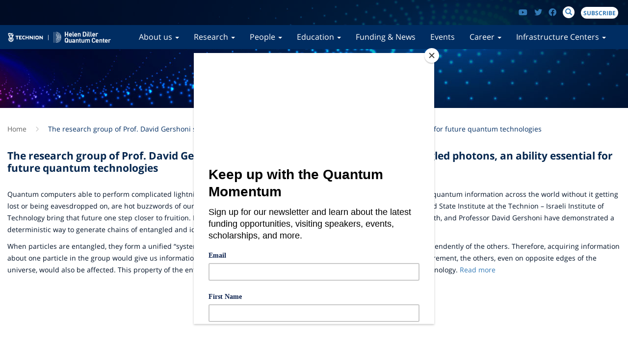

--- FILE ---
content_type: text/html; charset=UTF-8
request_url: https://quantum.technion.ac.il/Clusters-Entangled-light-Technion
body_size: 31093
content:
<!DOCTYPE html>
<html  lang="en" dir="ltr">
  <head>
    <script id="mcjs">!function(c,h,i,m,p){m=c.createElement(h),p=c.getElementsByTagName(h)[0],m.async=1,m.src=i,p.parentNode.insertBefore(m,p)}(document,"script","https://chimpstatic.com/mcjs-connected/js/users/c22d1934a42bb5d949a31e766/fb295364f440f3dfccac6d176.js");</script>
    <meta charset="utf-8" />
<meta name="Generator" content="Drupal 9 (https://www.drupal.org)" />
<meta name="MobileOptimized" content="width" />
<meta name="HandheldFriendly" content="true" />
<meta name="viewport" content="width=device-width, initial-scale=1.0" />
<link rel="icon" href="/sites/default/files/Selection_180_0_0.png" type="image/png" />
<link rel="canonical" href="https://quantum.technion.ac.il/Clusters-Entangled-light-Technion" />
<link rel="shortlink" href="https://quantum.technion.ac.il/node/338" />

    <title>The research group of Prof. David Gershoni succeed in generating clusters of entangled photons, an ability essential for future quantum technologies | The Helen Diller Quantum Center</title>
    <link rel="stylesheet" media="all" href="/sites/default/files/css/css_T2vwevefhSPYwV57ufjXmmB0U8ukC8SOJLgw7S7Bj0Y.css" />
<link rel="stylesheet" media="all" href="/modules/contrib/bootstrap_paragraphs/css/bootstrap-paragraphs-image.min.css?szqmbz" />
<link rel="stylesheet" media="all" href="/sites/default/files/css/css_-DmuFqtFAXVPKDkb11o04DyBDDQeM4WvxQ0hJpE2SCE.css" />
<link rel="stylesheet" media="all" href="/modules/contrib/bootstrap_paragraphs/css/bootstrap-paragraphs-carousel.min.css?szqmbz" />
<link rel="stylesheet" media="all" href="//cdnjs.cloudflare.com/ajax/libs/font-awesome/5.15.3/css/all.min.css" />
<link rel="stylesheet" media="all" href="/sites/default/files/css/css_er0EToNDhIZ6wTGL0sFR2KaW7QIJkRuFEthRjjB88mk.css" />
<link rel="stylesheet" media="all" href="https://cdn.jsdelivr.net/npm/bootstrap@3.4.1/dist/css/bootstrap.min.css" integrity="sha256-bZLfwXAP04zRMK2BjiO8iu9pf4FbLqX6zitd+tIvLhE=" crossorigin="anonymous" />
<link rel="stylesheet" media="all" href="https://cdn.jsdelivr.net/npm/@unicorn-fail/drupal-bootstrap-styles@0.0.2/dist/3.1.1/7.x-3.x/drupal-bootstrap.min.css" integrity="sha512-nrwoY8z0/iCnnY9J1g189dfuRMCdI5JBwgvzKvwXC4dZ+145UNBUs+VdeG/TUuYRqlQbMlL4l8U3yT7pVss9Rg==" crossorigin="anonymous" />
<link rel="stylesheet" media="all" href="https://cdn.jsdelivr.net/npm/@unicorn-fail/drupal-bootstrap-styles@0.0.2/dist/3.1.1/8.x-3.x/drupal-bootstrap.min.css" integrity="sha512-jM5OBHt8tKkl65deNLp2dhFMAwoqHBIbzSW0WiRRwJfHzGoxAFuCowGd9hYi1vU8ce5xpa5IGmZBJujm/7rVtw==" crossorigin="anonymous" />
<link rel="stylesheet" media="all" href="https://cdn.jsdelivr.net/npm/@unicorn-fail/drupal-bootstrap-styles@0.0.2/dist/3.2.0/7.x-3.x/drupal-bootstrap.min.css" integrity="sha512-U2uRfTiJxR2skZ8hIFUv5y6dOBd9s8xW+YtYScDkVzHEen0kU0G9mH8F2W27r6kWdHc0EKYGY3JTT3C4pEN+/g==" crossorigin="anonymous" />
<link rel="stylesheet" media="all" href="https://cdn.jsdelivr.net/npm/@unicorn-fail/drupal-bootstrap-styles@0.0.2/dist/3.2.0/8.x-3.x/drupal-bootstrap.min.css" integrity="sha512-JXQ3Lp7Oc2/VyHbK4DKvRSwk2MVBTb6tV5Zv/3d7UIJKlNEGT1yws9vwOVUkpsTY0o8zcbCLPpCBG2NrZMBJyQ==" crossorigin="anonymous" />
<link rel="stylesheet" media="all" href="https://cdn.jsdelivr.net/npm/@unicorn-fail/drupal-bootstrap-styles@0.0.2/dist/3.3.1/7.x-3.x/drupal-bootstrap.min.css" integrity="sha512-ZbcpXUXjMO/AFuX8V7yWatyCWP4A4HMfXirwInFWwcxibyAu7jHhwgEA1jO4Xt/UACKU29cG5MxhF/i8SpfiWA==" crossorigin="anonymous" />
<link rel="stylesheet" media="all" href="https://cdn.jsdelivr.net/npm/@unicorn-fail/drupal-bootstrap-styles@0.0.2/dist/3.3.1/8.x-3.x/drupal-bootstrap.min.css" integrity="sha512-kTMXGtKrWAdF2+qSCfCTa16wLEVDAAopNlklx4qPXPMamBQOFGHXz0HDwz1bGhstsi17f2SYVNaYVRHWYeg3RQ==" crossorigin="anonymous" />
<link rel="stylesheet" media="all" href="https://cdn.jsdelivr.net/npm/@unicorn-fail/drupal-bootstrap-styles@0.0.2/dist/3.4.0/8.x-3.x/drupal-bootstrap.min.css" integrity="sha512-tGFFYdzcicBwsd5EPO92iUIytu9UkQR3tLMbORL9sfi/WswiHkA1O3ri9yHW+5dXk18Rd+pluMeDBrPKSwNCvw==" crossorigin="anonymous" />
<link rel="stylesheet" media="all" href="/sites/default/files/css/css_67VGP52M8bSQWniDYMtlXb_FM06BRP8tRdILQx0uFJE.css" />

    
    <!-- Google tag (gtag.js) -->

      <script async src="https://www.googletagmanager.com/gtag/js?id=G-QD17FTW267"></script>

      <script>

      window.dataLayer = window.dataLayer || [];

      function gtag(){dataLayer.push(arguments);}

      gtag('js', new Date());

      gtag('config', 'G-QD17FTW267');

      </script>
  </head>
  <body class="path-node page-node-type-page has-glyphicons">
    <a href="#main-content" class="visually-hidden focusable skip-link">
      Skip to main content
    </a>
    
      <div class="dialog-off-canvas-main-canvas" data-off-canvas-main-canvas>
              <header class="navbar navbar-default" id="navbar" role="banner">
      <div class="top-header-block">
        <div class="container top-header-container">
          <div class="top-header-menu">
            
          </div>
          <div class="top-header-social">
              <div class="region region-social-top">
    <section id="block-socialmedialinks" class="block-social-media-links block block-social-media-links-block clearfix">
  
    

      

<ul class="social-media-links--platforms platforms inline horizontal">
      <li>
      <a class="social-media-link-icon--youtube" href="https://www.youtube.com/channel/UCI1pbOCRE0RvY8148ZEPavg"  aria-label="Find us on Youtube" title="Find us on Youtube" >
        <span class='fab fa-youtube fa-2x'></span>
      </a>

          </li>
      <li>
      <a class="social-media-link-icon--twitter" href="https://www.twitter.com/"  >
        <span class='fab fa-twitter fa-2x'></span>
      </a>

          </li>
      <li>
      <a class="social-media-link-icon--facebook" href="https://www.facebook.com/The-Helen-Diller-Quantum-Center-at-the-Technion-101199795212027"  >
        <span class='fab fa-facebook fa-2x'></span>
      </a>

          </li>
  </ul>

  </section>

<div class="search-block-form block block-search block-search-form-block" data-drupal-selector="search-block-form" id="block-searchform" role="search">
  
    
      <form action="/search/content" method="get" id="search-block-form" accept-charset="UTF-8">
  <div class="form-item js-form-item form-type-search js-form-type-search form-item-keys js-form-item-keys form-no-label form-group">
      <label for="edit-keys" class="control-label sr-only">Search</label>
  
  
  <div class="input-group"><input title="Enter the terms you wish to search for." data-drupal-selector="edit-keys" class="form-search form-control" placeholder="Search" type="search" id="edit-keys" name="keys" value="" size="15" maxlength="128" data-toggle="tooltip" /><span class="input-group-btn"><button type="submit" value="Search" class="button js-form-submit form-submit btn-primary btn icon-only"><span class="sr-only">Search</span><span class="icon glyphicon glyphicon-search" aria-hidden="true"></span></button></span></div>

  
  
  </div>
<div class="form-actions form-group js-form-wrapper form-wrapper" data-drupal-selector="edit-actions" id="edit-actions--2"></div>

</form>

  </div>
<section id="block-subscribed" class="block block-block-content block-block-content17532e16-01bc-411c-8064-b8356bf42b68 clearfix">
  
    

      
            <div class="field field--name-body field--type-text-with-summary field--label-hidden field--item"><p style="background-color: #fff;&#10;    border-radius: 25px;&#10;    padding: 0 5px;&#10;    margin: 3px 5px;"><a href="https://listserv.technion.ac.il/cgi-bin/wa?SUBED1=QNTM-STU-L&amp;A=1" style="font-size: 12px;&#10;    font-weight: bold;" target="_blank" title="SUBSCRIBE">SUBSCRIBE</a></p>
</div>
      
  </section>


  </div>

          </div>
        </div>
      </div>
      <div class="navbar-header">
        <div class="container">
            <div class="region region-navigation">
          <a class="logo navbar-btn pull-left" href="/" title="Home" rel="home">
      <img src="/sites/default/files/HDQC_logo_reversed_0.png" alt="Home" />
    </a>
      
  </div>

                                <button type="button" class="navbar-toggle" data-toggle="collapse" data-target="#navbar-collapse">
              <span class="sr-only">Toggle navigation</span>
              <span class="icon-bar"></span>
              <span class="icon-bar"></span>
              <span class="icon-bar"></span>
            </button>
                                          <div id="navbar-collapse" class="navbar-collapse collapse">
                <div class="region region-navigation-collapsible">
    <nav role="navigation" aria-labelledby="block-fatfish-main-menu-menu" id="block-fatfish-main-menu">
            <h2 class="sr-only" id="block-fatfish-main-menu-menu">Main navigation</h2>

      
      <ul class="menu menu--main nav navbar-nav">
                      <li class="expanded dropdown first">
                                                                    <a href="/Helen-Diller-Quantum-Center-Technion" title="About us - The Helen Diller Quantum center" class="dropdown-toggle" data-toggle="dropdown">About us <span class="caret"></span></a>
                        <ul class="dropdown-menu">
                      <li class="first">
                                        <a href="/Helen-Diller-Quantum-Center-Technion">The Helen Diller Quantum Center</a>
              </li>
                      <li>
                                        <a href="/Technion-quantum-center-management" title="Management Structure" data-drupal-link-system-path="node/113">Center Management and Staff</a>
              </li>
                      <li>
                                        <a href="/Helen-Diller-Foundation">The Helen Diller Foundation</a>
              </li>
                      <li>
                                        <a href="https://online.fliphtml5.com/eqig/jcum/">Quantum Review</a>
              </li>
                      <li class="last">
                                        <a href="/form/contact-us" data-drupal-link-system-path="webform/contact_us">Contact us</a>
              </li>
        </ul>
  
              </li>
                      <li class="expanded dropdown">
                                                                    <a href="/research" title="Quantum research at the technion" class="dropdown-toggle" data-toggle="dropdown" data-drupal-link-system-path="research">Research <span class="caret"></span></a>
                        <ul class="dropdown-menu">
                      <li class="first">
                                        <a href="/Quantum-Research-Core-Areas-Israel" data-drupal-link-system-path="node/17">Research in Quantum Science and Technology</a>
              </li>
                      <li>
                                        <a href="/Technion-Quantum-Latest-Publication">Latest publications</a>
              </li>
                      <li>
                                        <a href="https://quantum.technion.ac.il/node/139">Retreat Days</a>
              </li>
                      <li>
                                        <a href="/Cherenkov-radiation-Quantum-Technion" data-drupal-link-system-path="node/334">Technion researchers present the first observation of the Cherenkov radiation phenomenon in the two-dimensional space</a>
              </li>
                      <li class="last">
                                        <a href="/Quantum-Computational-Complexity-Itay-Arad" data-drupal-link-system-path="node/339">The physical world through the lens of computational complexity</a>
              </li>
        </ul>
  
              </li>
                      <li class="expanded dropdown">
                                                                    <a href="/members" class="dropdown-toggle" data-toggle="dropdown" data-drupal-link-system-path="members">People <span class="caret"></span></a>
                        <ul class="dropdown-menu">
                      <li class="first">
                                        <a href="/members" data-drupal-link-system-path="members">Community members</a>
              </li>
                      <li class="last">
                                        <a href="/visitors" data-drupal-link-system-path="visitors">Visitors</a>
              </li>
        </ul>
  
              </li>
                      <li class="expanded dropdown">
                                                                    <a href="/Quantum-Education-Programs-Technion" class="dropdown-toggle" data-toggle="dropdown" data-drupal-link-system-path="node/82">Education <span class="caret"></span></a>
                        <ul class="dropdown-menu">
                      <li class="first">
                                        <a href="/Bob-and-Ruth-Magid-Quantum-Education-Program" data-drupal-link-system-path="node/56">Robert and Ruth Magid Quantum Education Program at the Technion</a>
              </li>
                      <li>
                                        <a href="/Quantum-Education-Programs-Technion" data-drupal-link-system-path="node/82">Quantum Education Programs at the Technion</a>
              </li>
                      <li>
                                        <a href="/TECHQ-Quantum-HITECH-Training" data-drupal-link-system-path="node/416">TECHQ-quantum Science &amp; Technology for practical applications</a>
              </li>
                      <li>
                                        <a href="/Quantum-education-Labs-Technion" data-drupal-link-system-path="node/245">Quantum Education Lab</a>
              </li>
                      <li>
                                        <a href="/Quantum-Online-Courses" data-drupal-link-system-path="node/166">Courses and shorts (Online)</a>
              </li>
                      <li>
                                        <a href="https://quantum.technion.ac.il/basic/242" title="Quantum Computing Summer School, Technion">Schools </a>
              </li>
                      <li>
                                        <a href="/basic/250">Quantum Projects for Undergraduates</a>
              </li>
                      <li>
                                        <a href="https://quantum.technion.ac.il/node/243">Podcasts</a>
              </li>
                      <li class="last">
                                        <a href="https://youtu.be/YG_3qmRS7UU?si=9Il9azbsbmTDtUrC">Summer camp in quantum theory</a>
              </li>
        </ul>
  
              </li>
                      <li>
                                        <a href="/funding_news" data-drupal-link-system-path="funding_news">Funding &amp; News</a>
              </li>
                      <li>
                                        <a href="/events" data-drupal-link-system-path="events">Events</a>
              </li>
                      <li class="expanded dropdown">
                                                                    <a href="https://quantum.technion.ac.il/basic/257" class="dropdown-toggle" data-toggle="dropdown">Career <span class="caret"></span></a>
                        <ul class="dropdown-menu">
                      <li class="first">
                                        <a href="https://quantum.technion.ac.il/basic/259">PhD/ Postdoc Position</a>
              </li>
                      <li>
                                        <a href="https://quantum.technion.ac.il/basic/260">Faculty Positions </a>
              </li>
                      <li>
                                        <a href="https://quantum.technion.ac.il/basic/258">Student Positions</a>
              </li>
                      <li class="last">
                                        <a href="https://quantum.technion.ac.il/basic/266">Industry Positions</a>
              </li>
        </ul>
  
              </li>
                      <li class="expanded dropdown last">
                                                                    <a href="/Quantum-Matter-Research-Center-Technion" class="dropdown-toggle" data-toggle="dropdown" data-drupal-link-system-path="node/91">Infrastructure Centers <span class="caret"></span></a>
                        <ul class="dropdown-menu">
                      <li class="first">
                                        <a href="/Quantum-Matter-Research-Center-Technion" data-drupal-link-system-path="node/91">Quantum Matter Research (QMR) Center</a>
              </li>
                      <li>
                                        <a href="/Technion-quantum-computing-infrastructure" title="Computer center-  ZEUS" data-drupal-link-system-path="node/92">Computer center-  ZEUS</a>
              </li>
                      <li>
                                        <a href="/Electrom-Microscopy-Center-Technion" data-drupal-link-system-path="node/97">Electron Microscopy Center</a>
              </li>
                      <li>
                                        <a href="/Focused-Ion-Beam-Technion" data-drupal-link-system-path="node/100">Focused Ion Beam</a>
              </li>
                      <li>
                                        <a href="/Surface-characterization-center-Technion" data-drupal-link-system-path="node/108">Surface Characterization Center</a>
              </li>
                      <li>
                                        <a href="/zisapel-nanoelectronics-center" data-drupal-link-system-path="node/98">The Zisapel Nanoelctronics Center (MNFU)</a>
              </li>
                      <li>
                                        <a href="/Photovoltaic-Laboratory-Technion" data-drupal-link-system-path="node/109">Technion Photovoltaic Laboratory</a>
              </li>
                      <li class="last">
                                        <a href="/Chemical-and-Surface-Analysis" data-drupal-link-system-path="node/110">The Chemical and Surface Analysis Lab</a>
              </li>
        </ul>
  
              </li>
        </ul>
  

  </nav>

  </div>

            </div>
          
        </div>
      </div>
                        <div class="header-background default-bg"></div>
                  </header>
  
  <div role="main" class="main-container container js-quickedit-main-content">
    <div class="row">

                              <div class="col-12" role="heading">
              <div class="region region-header">
        <ol class="breadcrumb">
          <li >
                  <a href="/">Home</a>
              </li>
          <li  class="active">
                  The research group of Prof. David Gershoni succeed in generating clusters of entangled photons, an ability essential for future quantum technologies
              </li>
      </ol>


  </div>

          </div>
              
            
                  <section class="col-md-12 col-12">

                                      <div class="highlighted">  <div class="region region-highlighted">
    <div data-drupal-messages-fallback class="hidden"></div>

  </div>
</div>
                  
                
                          <a id="main-content"></a>
            <div class="region region-content">
        <h1 class="page-header">
  <span>The research group of Prof. David Gershoni succeed in generating clusters of entangled photons, an ability essential for future quantum technologies</span>
</h1>


  
  <article data-history-node-id="338" role="article" class="page is-promoted is-sticky full clearfix">

    
        

            <div class="content">
      
            <div class="field field--name-body field--type-text-with-summary field--label-hidden field--item"><p>Quantum computers able to perform complicated lightning-speed computations and quantum communication that can transfer quantum information across the world without it getting lost or being eavesdropped on, are hot buzzwords of our imagined future. Scientists from the Department of Physics and the Solid State Institute at the Technion – Israeli Institute of Technology bring that future one step closer to fruition. In a recent breakthrough, Doctors Dan Cogan, Zu-En Su, and Oded Kenneth, and Professor David Gershoni have demonstrated a deterministic way to generate chains of entangled and identical photons clusters.</p>

<p>When particles are entangled, they form a unified “system:” the state of each particle inside the group cannot be described independently of the others. Therefore, acquiring information about one particle in the group would give us information about the others. And if one particle is affected, for example by measurement, the others, even on opposite edges of the universe, would also be affected. This property of the entangled particles is the key to the advantages promised by quantum technology. <a href="https://www.technion.ac.il/en/2023/02/let-there-be-entangled-light/">Read more</a></p>

<p> </p>

<p> </p>

<p> </p>
</div>
      
      <div>



    

    

  



<div class="paragraph paragraph--type--bp-carousel paragraph--view-mode--default paragraph--id--817 carousel slide paragraph--width--full" id="myCarousel-817" data-interval="false" data-ride="carousel">
  <ol class="carousel-indicators">
          <li class="active" data-slide-to="0" data-target="#myCarousel-817"></li>
          <li class="" data-slide-to="1" data-target="#myCarousel-817"></li>
          <li class="" data-slide-to="2" data-target="#myCarousel-817"></li>
      </ol>
  <div class="carousel-inner" role="list">
          <div class="paragraph--layout-slideshow__slide-1 item carousel-item active" role="listitem">




    


  
<div class="paragraph paragraph--type--bp-image paragraph--view-mode--default paragraph--id--814 paragraph--color paragraph--color--rgba-black-slight">
  <div class="paragraph__column">
          <h2></h2>
                          <div class="field field--name-bp-image-field field--type-image field--label-hidden field--item"><div class='img-label'>Prof. David Gershoni</div>  <img loading="lazy" src="/sites/default/files/styles/gallery/public/2023-03/David%20Gershoni.png?itok=jBXpnzPO" width="323" height="400" alt="Prof. David Gershoni" title="Prof. David Gershoni" class="img-responsive" />


</div>
      
      </div>
</div>
</div>
          <div class="paragraph--layout-slideshow__slide-2 item carousel-item" role="listitem">




    


  
<div class="paragraph paragraph--type--bp-image paragraph--view-mode--default paragraph--id--815 paragraph--color paragraph--color--rgba-black-slight">
  <div class="paragraph__column">
          <h2></h2>
                          <div class="field field--name-bp-image-field field--type-image field--label-hidden field--item"><div class='img-label'>Dr. Dan Cogan</div>  <img loading="lazy" src="/sites/default/files/styles/gallery/public/2023-03/Dan%20Cogan.jpg?itok=GFyiIczB" width="336" height="400" alt="Dr. Dan Cogan" title="Dr. Dan Cogan" class="img-responsive" />


</div>
      
      </div>
</div>
</div>
          <div class="paragraph--layout-slideshow__slide-3 item carousel-item" role="listitem">




    


  
<div class="paragraph paragraph--type--bp-image paragraph--view-mode--default paragraph--id--816 paragraph--color paragraph--color--rgba-black-slight">
  <div class="paragraph__column">
          <h2></h2>
                          <div class="field field--name-bp-image-field field--type-image field--label-hidden field--item"><div class='img-label'>Dr. Zu-En Su</div>  <img loading="lazy" src="/sites/default/files/styles/gallery/public/2023-03/Zu-En%20Su.png?itok=my8NEs2K" width="329" height="400" alt="Dr. Zu-En Su" title="Dr. Zu-En Su" class="img-responsive" />


</div>
      
      </div>
</div>
</div>
      </div>
  <a class="left carousel-control" href="#myCarousel-817" role="button" data-slide="prev">
    <span class="glyphicon glyphicon-chevron-left" aria-hidden="true"></span>
    <span class="sr-only">Previous</span>
  </a>
  <a class="right carousel-control" href="#myCarousel-817" role="button" data-slide="next">
    <span class="glyphicon glyphicon-chevron-right" aria-hidden="true"></span>
    <span class="sr-only">Next</span>
  </a>
</div>
</div>
  
    </div>

  </article>


  </div>

              </section>

                </div>
  </div>

      <footer class="footer" role="contentinfo">
      <div class="container">
          <div class="region region-footer">
    <nav role="navigation" aria-labelledby="block-footer-2-menu" id="block-footer-2">
            
  <h2 class="visually-hidden" id="block-footer-2-menu">Footer</h2>
  

        
      <ul class="menu menu--footer nav">
                      <li class="expanded dropdown first">
                                                                    <a href="/Helen-Diller-Quantum-Center-Technion" class="dropdown-toggle" data-toggle="dropdown">About Us <span class="caret"></span></a>
                        <ul class="dropdown-menu">
                      <li class="first">
                                        <a href="/Helen-Diller-Quantum-Center-Technion">The Helen Diller Quantum Center</a>
              </li>
                      <li>
                                        <a href="/HDQC-Management-Structure">Center Management &amp; Staff</a>
              </li>
                      <li class="last">
                                        <a href="/Helen-Diller-Foundation">The Helen Diller Foundation</a>
              </li>
        </ul>
  
              </li>
                      <li>
                                        <a href="/research" data-drupal-link-system-path="research">Research</a>
              </li>
                      <li class="expanded dropdown">
                                                                    <a href="/Quantum-Education-Programs-Technion" class="dropdown-toggle" data-toggle="dropdown" data-drupal-link-system-path="node/82">Education <span class="caret"></span></a>
                        <ul class="dropdown-menu">
                      <li class="first">
                                        <a href="/Quantum-Education-Programs-Technion" data-drupal-link-system-path="node/82">Quantum Education </a>
              </li>
                      <li>
                                        <a href="/Bob-and-Ruth-Magid-Quantum-Education-Program" data-drupal-link-system-path="node/56">R.Magid Education Program</a>
              </li>
                      <li>
                                        <a href="/basic/250">Quantum Projects for Undergraduates</a>
              </li>
                      <li class="last">
                                        <a href="https://www.youtube.com/playlist?list=PLSq3uqVOc4-mDnNMZ3rdGp4m8_7m7frO4">Technion Quantum MOOC</a>
              </li>
        </ul>
  
              </li>
                      <li class="expanded dropdown">
                                                                    <a href="/members" class="dropdown-toggle" data-toggle="dropdown" data-drupal-link-system-path="members">People <span class="caret"></span></a>
                        <ul class="dropdown-menu">
                      <li class="first">
                                        <a href="/members" data-drupal-link-system-path="members">Community members</a>
              </li>
                      <li>
                                        <a href="/visitors" data-drupal-link-system-path="visitors">Visitors</a>
              </li>
                      <li>
                                        <a href="https://www.technion.ac.il/en/accessaility-statement/">Accessibility Statement</a>
              </li>
                      <li class="last">
                                        <a href="https://www.technion.ac.il/en/privacy-policy/">Privacy Policy</a>
              </li>
        </ul>
  
              </li>
                      <li>
                                        <a href="/Quantum-Matter-Research-Center-Technion" data-drupal-link-system-path="node/91">Infrastructure</a>
              </li>
                      <li>
                                        <a href="/events" data-drupal-link-system-path="events">Events</a>
              </li>
                      <li>
                                        <a href="/form/contact-us" data-drupal-link-system-path="webform/contact_us">Contact us</a>
              </li>
                      <li class="last">
                                        <a href="/search" data-drupal-link-system-path="search">Search</a>
              </li>
        </ul>
  

  </nav>
<section id="block-address-2" class="block block-block-content block-block-content4e7852e3-1d66-48c7-820f-19470b6e67cc clearfix">
  
      <h2 class="block-title">The Helen Diller Quantum Center</h2>
    

      
            <div class="field field--name-body field--type-text-with-summary field--label-hidden field--item"><div class="address-block">
<div class="address">Technion City Haifa 32000, Israel</div>

<div class="address-name">Technion-Israel Institute of Technology</div>

<div class="address-contacts">
<div class="address-item">Tel: 077-8873302,077-8875037,077-8873052</div>

<div class="address-item">Fax: +972-4-8292418</div>

<div class="address-item">Email: <a href="mailto:Quantum@technion.ac.il">Quantum@technion.ac.il</a></div>
</div>
</div>
</div>
      
  </section>


  </div>

      </div>
    </footer>
  

  </div>

    
    <script type="application/json" data-drupal-selector="drupal-settings-json">{"path":{"baseUrl":"\/","scriptPath":null,"pathPrefix":"","currentPath":"node\/338","currentPathIsAdmin":false,"isFront":false,"currentLanguage":"en"},"pluralDelimiter":"\u0003","suppressDeprecationErrors":true,"ckeditorAccordion":{"accordionStyle":{"collapseAll":1,"keepRowsOpen":null}},"bootstrap":{"forms_has_error_value_toggle":1,"modal_animation":1,"modal_backdrop":"true","modal_focus_input":1,"modal_keyboard":1,"modal_select_text":1,"modal_show":1,"modal_size":"","popover_enabled":1,"popover_animation":1,"popover_auto_close":1,"popover_container":"body","popover_content":"","popover_delay":"0","popover_html":0,"popover_placement":"right","popover_selector":"","popover_title":"","popover_trigger":"click","tooltip_enabled":1,"tooltip_animation":1,"tooltip_container":"body","tooltip_delay":"0","tooltip_html":0,"tooltip_placement":"auto left","tooltip_selector":"","tooltip_trigger":"hover"},"ajaxTrustedUrl":{"\/search\/content":true},"user":{"uid":0,"permissionsHash":"956e4faac2d3e3bbf3906a90cf0bbfa6beee3bec0ffd8d441ba2e73e8c7d5233"}}</script>
<script src="/sites/default/files/js/js_AqmDmmXtxeaHVu3xcdG2zyaHEnlZalxy9J6xKDJ1uAI.js"></script>
<script src="https://cdn.jsdelivr.net/npm/bootstrap@3.4.1/dist/js/bootstrap.min.js" integrity="sha256-nuL8/2cJ5NDSSwnKD8VqreErSWHtnEP9E7AySL+1ev4=" crossorigin="anonymous"></script>
<script src="/sites/default/files/js/js_yQGKvARhJPbty5BUwphVu_bmFD08gQiA4vhJKPqrfMo.js"></script>

  </body>
</html>


--- FILE ---
content_type: text/css
request_url: https://quantum.technion.ac.il/sites/default/files/css/css_67VGP52M8bSQWniDYMtlXb_FM06BRP8tRdILQx0uFJE.css
body_size: 7909
content:
@import url("https://fonts.googleapis.com/css?family=Assistant:300,400,600,700&display=swap&subset=hebrew");@import url("https://fonts.googleapis.com/css?family=Open+Sans:300,500,700&display=swap");@import url("https://fonts.googleapis.com/earlyaccess/opensanshebrew.css");@font-face{font-family:"Open Sans regular light";font-style:normal;font-weight:300;src:local("Open Sans regular light"),local("OpenSansLight-Regular"),url(/themes/fatfish/fonts/open-sans-light_289c7e8e7dc5f4e0b91733fdb56d5560.woff) format("woff"),url(/themes/fatfish/fonts/open-sans-light_289c7e8e7dc5f4e0b91733fdb56d5560.ttf) format("truetype");}html,body{margin-top:0 !important;font-family:"Open Sans Hebrew",serif;font-size:14px;color:#001126;font-weight:400;line-height:1.75;}img{max-width:100%;height:auto;}@media (min-width:1200px){body .container{width:1400px;max-width:100%;}}@media (max-width:768px){.row{margin-right:0;margin-left:0;}}.created{color:#001126;font-family:"Open Sans Hebrew";font-size:14px;font-weight:400;text-transform:uppercase;margin:2px 0 5px;}.region.region-sidebar-second h2{color:#05274F;}h2.block-title{margin-bottom:22px;}.region.region-sidebar-second .menu li{width:100%;color:#001126;font-family:"Open Sans Hebrew";font-size:1.45rem;line-height:46px;}.region.region-sidebar-second .menu li a:hover{background-color:transparent;color:#001126;}.region.region-sidebar-second .menu li a{color:#05274F;}.region.region-sidebar-second .menu li a .form-inline .form-group{border-right:1px solid grey;padding-right:10px;margin-right:10px;}.region.region-sidebar-second .menu li .is-active{font-weight:bold;background-color:#F2F2F2;color:#001126;}.region.region-sidebar-second ul.menu.menu--main.nav.navbar-nav{width:100%;}.top-header-social{display:flex;}span.fa.fa-2x{background-color:#fff;border-radius:50%;padding:5px;height:24px;width:24px;margin:0 3px;}.field--type-text-with-summary img.align-center,.field--type-text-with-summary .align-center > img{margin:auto;}.field--type-text-with-summary .align-left,.field--type-text-with-summary img.align-left{margin-right:30px;}.field--type-text-with-summary .align-right,.field--type-text-with-summary img.align-right{margin-left:30px;}.carousel-inner > .item{transition:transform 0.9s ease-in-out;}.breadcrumb > li + li:before{content:"" !important;width:6px;opacity:0.36;background:url(/themes/fatfish/images/grey_arrow_right.png) no-repeat 50%;background-size:contain;margin:0 15px;padding:0;height:11px;display:inline-block;}.breadcrumb{background-color:transparent !important;color:#626262;font-family:"Open Sans Hebrew";font-size:14px;font-weight:400;line-height:29.75px;}.breadcrumb a{color:#626262 !important;}.breadcrumb .active{color:#002D62 !important;}.accordion-title.collapsed span.glyphicon{transform:rotate(0);}.accordion-title span.glyphicon{transform:rotate(90deg);transition:300ms all;transform-origin:50%;line-height:1;font-size:12px;padding:9px;color:rgba(0,45,98,0.36);}.img-fluid{max-width:100%;width:100%;}.mb-30{margin-bottom:30px;}.block-title{color:#05274F;font-family:"Open Sans Hebrew";font-size:26px;font-weight:300;line-height:29.75px;}.absolute-pos-title{position:absolute;bottom:100%;left:0;}ul{list-style:none;}h1.page-header{font-size:1.5rem;font-weight:600;line-height:1.2;color:#05274F;border:none;}.content ul li::before{content:"•";color:#96C8FF;font-size:18px;font-weight:bold;display:inline-block;width:30px;margin-left:-1.5em;padding-left:13px;}figure.align-left{margin-right:30px;}figure.align-right{margin-left:30px;}figure.align-center{display:flex;align-items:center;flex-direction:column;width:auto;}figure{display:table;width:1px;}img,figcaption{display:table-row;}figcaption{color:#001126;font-family:"Open Sans Hebrew";font-size:14px;font-weight:300;}.file-name{font-size:1.145rem;line-height:1.2;font-weight:bold;color:#033880;line-height:44px;display:inline-block;}.file-icon{margin:0 24px 0 7px;width:35px;height:41px;background-size:contain;padding:0;display:inline-block;}.file-download{display:flex;flex-direction:column;align-self:center;}.file-download a{color:#1656A1;font-family:"Open Sans Hebrew",serif;font-size:14px;font-weight:bold;text-transform:uppercase;}.file-row{display:flex;flex-direction:row;justify-content:space-between;border-top:5px solid #F2F2F2;padding:15px 7.5px;width:100%;}.file-row:first-child{margin-top:15px;}.file-row .file-icon{margin:0 24px 0 0;width:35px;height:41px;background-size:contain;padding:0;display:inline-block;}.file-row .file-download a{color:#1656A1;font-family:"Open Sans Hebrew",serif;font-size:14px;font-weight:normal;text-transform:uppercase;}.file-row:last-of-type{border-bottom:5px solid #F2F2F2;}@media (min-width:1200px){section.col-sm-12 .file-row .file-download{position:absolute;left:50%;transform:translateX(-50%);}section.col-sm-12 .file-row .file-name{max-width:50%;}section.col-sm-12 .file-row .file-info{display:flex;align-items:center;}}.view-filters.form-group{position:absolute;top:0;right:0;z-index:3;}.path-events .region-content .view-filters.form-group,.path-funding-news .region-content .view-filters.form-group{right:10%;}@media (max-width:991px){.path-events .region-content .view-filters.form-group,.path-funding-news .region-content .view-filters.form-group{position:relative;right:0;}}.view-id-members .view-filters.form-group{position:relative;}@media (max-width:768px){.view-id-members.view-display-id-page_1 .views-view-grid > .row > div{width:100% !important;margin:auto;}}@media (max-width:991px){.view-id-members.view-display-id-page_1 .views-view-grid > .row > div{width:50% !important;margin:auto;}}.view-id-events .view-filters.form-group .form-inline .form-group.form-actions,.view-id-frontpage .view-filters.form-group .form-inline .form-group.form-actions{display:none;}.view-id-members .view-filters.form-group .form-inline .form-group.form-actions{display:inline-block;}.view-filters.form-group select{border:none;box-shadow:none;outline:none;color:#05274F;font-family:"Open Sans Hebrew";font-size:14px;line-height:20px;font-weight:600;}.view-filters.form-group label.control-label{color:#626262;font-family:"Open Sans Hebrew";font-size:14px;font-weight:400;line-height:29.75px;}.view-filters.form-group .select-wrapper:after{color:rgba(255,255,255,0);}header.navbar-default{border:none;background:none;}.top-header-block{height:51px;background-color:rgba(0,17,38,0.62);position:relative;text-transform:uppercase;z-index:2;}.top-header-container{display:flex;flex-direction:row;justify-content:space-between;}.top-header-container:before,.top-header-container:after{display:none;}.navbar-header{width:100%;background-color:#002D62;z-index:5;position:relative;}@media (max-width:1024.1px){.navbar-header .navbar-collapse{width:100%;}}.navbar-header .item{position:relative;}.top-header-block .nav > li{display:inline-block;}.top-header-block .nav > li > a:first-of-type{padding-left:0;}header .nav.nav.nav.nav.nav > li.active > a,header .nav.nav.nav.nav.nav > li:hover > a,header .nav.nav.nav.nav.nav > li.open > a{color:#96C8FF !important;background:transparent !important;text-shadow:0px 0px 2px;}header .nav.nav.nav.nav.nav > li > a{white-space:nowrap;font-size:1.145rem;line-height:1.2;color:white;background:transparent;}header .nav.nav.nav.nav.nav > li .dropdown-menu{background-color:#002D62;}header .nav.nav.nav.nav.nav > li .dropdown-menu a{color:white;padding:7.5px 15px;}header .nav.nav.nav.nav.nav > li .dropdown-menu a:hover{background-color:#96C8FF;color:white;text-shadow:0.5px 0px 0px white;}header .nav.nav.nav.nav.nav > li:last-of-type > ul{left:100%;transform:translateX(-100%);}.header-background{height:220px;margin-top:-51px;background-size:cover;background-position:50%;}.header-background.default-bg{background-image:url(/themes/fatfish/images/banner_general_default.jpg);}.carousel-caption-block .title{color:#033880;font-family:"Open Sans Hebrew";font-size:2.145rem;font-weight:bold;line-height:40.75px;margin-bottom:36px;}.carousel-caption-block .content{font-size:1.145rem;line-height:1.2;font-weight:bold;font-weight:400 !important;}.carousel-caption-block .read-more{font-size:1.145rem;line-height:1.2;background-color:#74AEED;color:#FFFFFF;padding:15px 30px;text-decoration:none;display:inline-block;margin-top:36px;}.carousel-caption-block{background-color:rgba(255,255,255,0.8);padding:2%;}@media (min-width:768px){.carousel-caption-block{max-width:50%;}}#carouselIndicators{height:582px;margin-top:-51px;width:100%;z-index:0;}#carouselIndicators .carousel-indicators li.active{background-color:#96C8FF;border-color:#96C8FF;}#carouselIndicators .carousel-indicators li{width:19px;height:19px;border:3px solid #fff;border-radius:0;margin:10px;}footer.footer.footer{font-family:"Open Sans Hebrew";border-top:5px solid #002D62;}footer.footer.footer .region-footer{display:flex;}@media (max-width:1300px){footer.footer.footer .region-footer{display:block;}}footer.footer.footer .region-footer .block-block-content4e7852e3-1d66-48c7-820f-19470b6e67cc h2.block-title{margin-top:0;margin-bottom:0;font-size:1.45rem !important;}footer.footer.footer .region-footer .block-block-content4e7852e3-1d66-48c7-820f-19470b6e67cc .address-block{padding:0;background-color:unset;}footer.footer.footer .region-footer .block-block-content4e7852e3-1d66-48c7-820f-19470b6e67cc .address-block .address,footer.footer.footer .region-footer .block-block-content4e7852e3-1d66-48c7-820f-19470b6e67cc .address-block .address-name,footer.footer.footer .region-footer .block-block-content4e7852e3-1d66-48c7-820f-19470b6e67cc .address-block .address-contacts{font-size:14px !important;}footer.footer.footer .region-footer .block-block-content4e7852e3-1d66-48c7-820f-19470b6e67cc .address-block .address-contacts{display:block;}footer.footer.footer .region-footer .block-block-content4e7852e3-1d66-48c7-820f-19470b6e67cc .address-block::before{display:none;}footer.footer.footer ul.menu.menu--footer.nav.nav.nav.nav{display:grid;grid-template-columns:repeat(4,minmax(160px,1fr));}@media (max-width:991px){footer.footer.footer ul.menu.menu--footer.nav.nav.nav.nav{display:block;margin:auto;}}footer.footer.footer ul.menu.menu--footer.nav.nav.nav.nav a{padding:0;}footer.footer.footer ul.menu.menu--footer.nav.nav.nav.nav > li > a,footer.footer.footer ul.menu.menu--footer.nav.nav.nav.nav > li > span{margin:0;color:#749FCE;font-size:18px;font-weight:600;margin-bottom:10px;}footer.footer.footer ul.menu.menu--footer.nav.nav.nav.nav > li a:hover{text-shadow:0.5px 0px 0px #749FCE;background-color:transparent;}footer.footer.footer ul.menu.menu--footer.nav.nav.nav.nav > li ul.dropdown-menu{position:unset;display:block;float:none;padding:0 0;margin:0 0 10px;background-color:transparent;background-clip:unset;border:none;box-shadow:none;}footer.footer.footer ul.menu.menu--footer.nav.nav.nav.nav > li ul.dropdown-menu li{color:#002D62;font-size:14px;font-weight:400;line-height:24px;padding-right:50px;}footer.footer.footer ul.menu.menu--footer.nav.nav.nav.nav > li ul.dropdown-menu li a,footer.footer.footer ul.menu.menu--footer.nav.nav.nav.nav > li ul.dropdown-menu li span{color:#002D62;margin:0;}footer.footer.footer ul.menu.menu--footer.nav.nav.nav.nav > li ul.dropdown-menu li a:hover{text-shadow:0.5px 0px 0px #002D62;background-color:transparent;}footer.footer.footer ul.menu.menu--footer.nav.nav.nav.nav li a.dropdown-toggle.dropdown-toggle.dropdown-toggle.dropdown-toggle:focus{background-color:transparent;}footer.footer.footer ul.menu.menu--footer.nav.nav.nav.nav li a > .caret{display:none;}footer.footer.footer ul.menu.menu--footer.nav.nav.nav.nav li:not(.expanded){grid-column:4;}footer.footer.footer ul.menu.menu--footer.nav.nav.nav.nav li.expanded{grid-row:1/30;}.address-block{padding:20px 43px;background-color:#F2F2F2;position:relative;margin:17px 0;}.address-block:before{content:"";position:absolute;top:16px;left:13px;height:25px;width:25px;background-size:contain;background-repeat:no-repeat;display:block;background-image:url(/themes/fatfish/images/location.png);}.address-block .address-contacts{display:flex;flex-wrap:wrap;}.address-block .address-contacts .address-item{flex:1;white-space:nowrap;}.address-block .address-contacts .address-item,.address-block .address{color:#001126;font-family:"Open Sans Hebrew";font-size:14px;}.address-block .address-name{color:#001126;font-family:"Open Sans Hebrew";font-size:1.45rem;}.region-sidebar-second article.teaser .field--name-body{height:50px;text-overflow:ellipsis;}.region-sidebar-second .date-block{min-width:125px;}.region-sidebar-second .event-info{padding:0;}.region-sidebar-second article .content{overflow:hidden;}.path-events .region-content,.path-research .region-content{font-size:0;}.path-events .region-content .views-element-container,.path-research .region-content .views-element-container{font-size:1rem;}.page-title{color:#05274F;font-family:"Open Sans Hebrew";font-size:26px;font-weight:600;line-height:29px;}.pre-text{color:#001126;font-family:"Open Sans Hebrew";font-size:16px;font-weight:400;line-height:24px;}.breadcrumb .item{color:#626262;font-family:"Open Sans Hebrew";font-size:14px;font-weight:400;}.breadcrumb .item.current{color:#05274F;}.view-events-block{position:relative;}.user-photo{width:100%;height:0;padding-top:100%;background-position:50%;background-size:cover;}.user-title{font-size:1.145rem;line-height:1.2;font-weight:bold;color:#033880;}.user-subtitle{font-size:1.145rem;line-height:1.2;font-weight:bold;}.additional-info{color:#001126;font-family:"Open Sans Hebrew";font-size:14px;font-weight:400;}@media (max-width:768px){.teaser-list img,.teaser img{margin:auto;}}@media (max-width:991px){.teaser-list,.teaser{display:flex;flex-flow:column;}.teaser-list header,.teaser header{width:100%;}.teaser-list main,.teaser main{padding:0;margin-top:15px;}.webform.teaser > header,.event.teaser > header{display:flex;flex-flow:column;}.webform.teaser > header .event-info,.event.teaser > header .event-info{padding:0;margin-top:15px;}}article.event.full{margin-top:22px;}article.event.full header{flex-wrap:wrap;margin-bottom:0;}article.event.full header .date-block{margin-right:30px;margin-bottom:30px;height:88px;}article.event.full header .event-info{height:88px;display:flex;flex-direction:column;margin-bottom:30px;}article.event.full header .event-info .event-title{flex:1;}.event-title{font-size:1.5rem;font-weight:600;line-height:1.2;color:#05274F;line-height:23px;margin:0 0 0px;}.teaser-list.event .event-title{display:inline;vertical-align:top;}.view .event-info .event-title,.view .top .event-title{font-size:1.145rem;line-height:1.2;color:#17478b;}.block-views .content{color:#001126;}.event-from-to{font-size:1.145rem;line-height:1.2;font-weight:bold;}.event .field--name-field-form-date-to-time,.event .field--name-field-form-date-time{display:inline-block;}.date-block{display:flex;flex-direction:row;}.region-content .date-block{filter:drop-shadow(4px 4px 4px rgba(50,50,0,0.5));}.region-content .date-block .date{z-index:2;}.date-block .date{background-color:#073C83;font-family:"Open Sans";font-weight:bold;text-align:center;display:flex;flex-direction:column;width:67px;height:87px;justify-content:center;align-items:center;}.date-block .date.empty-date{font-family:"Glyphicons Halflings";font-size:2.7rem;color:white;}.webform .date-block .date{background-color:#96C8FF;}.date-block .time{color:#001126;font-family:"Open Sans";font-size:16px;line-height:20px;background-color:#ECECEC;display:flex;flex-direction:column;justify-content:center;padding:0 11px 0 7px;height:87px;-webkit-clip-path:polygon(0% 0%,70% 0%,100% 50%,70% 100%,0% 100%);clip-path:polygon(0% 0%,70% 0%,100% 50%,70% 100%,0% 100%);}.webform header,.event header{display:flex;flex-direction:row;margin-bottom:30px;}.date-block .date .year{font-weight:300;line-height:14px;color:#7bace2;}.date-block .date .month{font-weight:500;font-size:1.45rem;line-height:1.5;color:#97c9ff;text-transform:uppercase;}.webform .date-block .date .year,.webform .date-block .date .month{color:#073C83;}.date-block .date .day{font-size:2.145rem;line-height:0.7;color:#FFFFFF;}.view-events-block,.region-sidebar-second .view,.region-content .view{position:relative;}.region-sidebar-second .event-info{padding:0;}.webform header .event-info{padding:0 20px;}@media (min-width:768px){.col-sm-8 .view .event-info{padding-right:90px;}}article.teaser .event-info{display:flex;flex-direction:column;justify-content:space-between;}article.teaser article.teaser .event-info{padding:0;}.event-type-location{display:flex;flex-direction:row;color:#1656A1;font-family:"Open Sans Hebrew";font-weight:500;font-size:14px;}.event-type-location .event-type{white-space:nowrap;}.event-type-location .separate{margin:0 15px;}.events-title{font-family:"Open Sans Hebrew";font-size:26px;font-weight:400;}.block-views .event-title{margin:0;}.region-content .view-frontpage .created{margin:0;}.region-sidebar-second .block-views .event-info{overflow:hidden;position:relative;}.block-views .event .event-info,.block-views .webform .event-info{max-height:none;overflow:unset;padding-right:15px;padding-left:15px;}.block-views .read-mode-block{position:absolute;bottom:0;width:100%;background-color:#fff;}.block-views .read-mode-block a{color:#1656A1;font-family:"Open Sans Hebrew";font-size:14px;line-height:0;text-transform:uppercase;}.prev-next-links-container{display:flex;justify-content:flex-end;padding:0 0 7px;}.page-node-type-event .prev-next-links-container{position:absolute;right:0;}.prev-next-links{display:flex;flex-direction:row;width:50px;justify-content:space-between;list-style:none;}.arrow-right,.arrow-left{display:inline-block;width:10px;height:17px;align-items:stretch;background-size:contain;background-position:50%;background-repeat:no-repeat;}.arrow-right{background-image:url(/themes/fatfish/images/grey_arrow_right.png);}.arrow-left{background-image:url(/themes/fatfish/images/grey_arrow_left.png);}article.teaser-list.webform,article.teaser-list.event{padding:24px 0;display:flex;}.view-events article.teaser-list.event{border-top:none;}article.teaser-list.article{padding:24px 0;display:flex;}.view-frontpage article.teaser-list.article{padding:0 0 30px;}.region-content .view .event-info .date{text-transform:uppercase;margin-top:10px;}.region-content .view .event-info .content{margin-top:10px;}.views-row:first-of-type article.teaser-list.webform,.views-row:first-of-type article.teaser-list.article,.views-row:first-of-type article.teaser-list.event{border-top:none;}article.teaser .list-thumbnail,article.teaser-list .list-thumbnail{top:0;left:0;width:100%;z-index:1;}.field-files{max-width:600px;}article.teaser .date-block{z-index:2;top:11px;left:0;}article.teaser.event header{margin-bottom:0;display:flex;}article.teaser main{display:flex;}.region-content article.teaser main{padding:0 !important;}article.teaser .event-type{background-color:#073C83;color:#FFFFFF;padding:5px 9px 3px 5px;display:inline-block;line-height:1;margin:0 20px 10px;}.read-mode-block a{background-color:#ECECEC;padding:14px 20px 14px 14px;-webkit-clip-path:polygon(0% 0%,90% 0%,100% 50%,90% 100%,0% 100%);clip-path:polygon(0% 0%,90% 0%,100% 50%,90% 100%,0% 100%);color:#001126;font-family:"Open Sans";font-size:16px;line-height:20px;display:inline-block;}.member-accordion .card{border-top:5px solid #F2F2F2;}.member-accordion .card:last-of-type{border-bottom:5px solid #F2F2F2;}.member-subtype{color:#001126;font-family:"Open Sans Hebrew";font-size:14px;font-weight:600;line-height:14px;text-transform:uppercase;}.member-faculty,.member-research{color:#001126;font-family:"Open Sans Hebrew";font-size:14px;line-height:14px;margin-bottom:7px;margin-top:7px;}.member-title{font-size:1.5rem;font-weight:600;line-height:1.2;color:#002D62;font-family:Assistant;font-size:26px;font-weight:600;line-height:29.75px;margin-bottom:23px;}.member-description{margin-bottom:48px;}article .ckeditor-accordion-container > dl dt{border-top:5px solid #F2F2F2;}article .ckeditor-accordion-container > dl dt > a,.member-accordion .card .accordion-title{font-size:1.145rem;line-height:1.2;font-weight:bold;color:#033880;line-height:39px;}article .ckeditor-accordion-container > dl dd,.member-accordion .card .card-body{padding:10px 30px 21px;}article .ckeditor-accordion-container > dl dt.active > a,article .ckeditor-accordion-container > dl dt > a{border:none !important;background:none !important;}article .ckeditor-accordion-container > dl{border:none;border-bottom:5px solid #F2F2F2;}article .ckeditor-accordion-container > dl dt > .ckeditor-accordion-toggle:before,article .ckeditor-accordion-container > dl dt > .ckeditor-accordion-toggle:after{background:rgba(0,45,98,0.36);}article .ckeditor-accordion-container > dl dt.active > span.ckeditor-accordion-toggle{transform:rotate(0);}article .ckeditor-accordion-container > dl dt > .ckeditor-accordion-toggle{transform:rotate(-90deg);transform-origin:50% 10%;transition:all 200ms;height:10px;width:30px;top:30px;}article .ckeditor-accordion-container > dl dt.active > .ckeditor-accordion-toggle:before{transform:rotate(135deg);}article .ckeditor-accordion-container > dl dt.active > .ckeditor-accordion-toggle:after{transform:rotate(-135deg);}.member-contacts-title{font-size:1.5rem;font-weight:600;line-height:1.2;color:#05274F;}.member-contacts-list-item{line-height:40px;padding:0 0 0 31px;display:flex;flex-wrap:wrap;background-repeat:no-repeat;background-size:24px 24px;background-position-y:8px;}.member-contacts-list-item.contact_location{background-image:url(/themes/fatfish/images/location.png);}.member-contacts-list-item.contact_phone{background-image:url(/themes/fatfish/images/phone.png);}.member-contacts-list-item.contact_email{background-image:url(/themes/fatfish/images/email.png);}.member-contacts-list-item.contact_site{background-image:url(/themes/fatfish/images/website.png);}.student-contacts-list{margin-top:28px;}.student-contacts-list .member-contacts-list-item{display:inline-block;text-transform:uppercase;margin-right:26px;}.member-photo{margin-bottom:34px;}.member-photo img{width:100%;}.teaser .member-photo{margin-bottom:22px;}.teaser .member-title{font-size:1.145rem;line-height:1.2;font-weight:bold;color:#033880;line-height:14px;margin-bottom:10px;}@media (min-width:768px){.member-left-block{width:29%;}.member-right-block{width:71%;}}.students-and-postdocs{margin-top:54px;}.students-and-postdocs-title{color:#05274F;font-family:"Open Sans Hebrew";font-size:26px;font-weight:400;line-height:29.75px;margin-bottom:25px;}.term-title{font-size:1.5rem;font-weight:600;line-height:1.2;color:#05274F;margin-bottom:20px;}.term-content{margin-bottom:45px;}.region-sidebar-second header.col-sm-3{min-width:125px;padding-right:25px;height:100%;padding:0;}.region-sidebar-second header.col-sm-3 .list-thumbnail{background-size:cover;height:100%;}.region-sidebar-second .row{margin-left:0;margin-right:0;}.region-sidebar-second main.col-sm-9{width:auto;float:none;}.region-content .views-row article.teaser-list.webform,.region-content .views-row article.teaser-list.event,.region-content .views-row article.teaser-list.article{padding-top:30px;}.region-content .views-row article.teaser-list.webform .read-mode-block,.region-content .views-row article.teaser-list.event .read-mode-block,.region-content .views-row article.teaser-list.article .read-mode-block{margin-top:15px;}.region-content .views-row article.teaser-list.webform .date-block,.region-content .views-row article.teaser-list.event .date-block,.region-content .views-row article.teaser-list.article .date-block{position:absolute;z-index:2;left:-40px;top:10px;}.region-content .view-content > .views-row.article ~ .views-row.article:not(:first-child),.region-content .view-content > .views-row.webform ~ .views-row.webform:not(:first-child),.region-content .view-content > .views-row.event ~ .views-row.event:not(:first-child){border-top:none;}.region-content .view-content > .views-row:first-child{border-top:none;}ul.pagination.js-pager__items{display:flex;flex-direction:row;align-items:center;}nav.pager-nav.text-center{position:absolute;top:-12.5px;right:0;z-index:3;}li.pager__item.pager__item--last,li.pager__item.pager__item--first{display:none;}li.pager__item a{background:none !important;border:none !important;font-size:0;padding:0 5px;}li.pager__item a span{display:none !important;}li.pager__item.pager__item--next a:before,li.pager__item.pager__item--previous a:before{content:"";width:10px;height:17px;align-items:stretch;background-size:contain;background-position:50%;background-repeat:no-repeat;background-color:transparent;display:inline-block;}li.pager__item.pager__item--next a:before{padding:0 0 0 9px;background-image:url("/themes/fatfish/images/grey_arrow_right.png");}li.pager__item.pager__item--previous a:before{padding:0 9px 0 0;background-image:url("/themes/fatfish/images/grey_arrow_left.png");}li.pager__item a:before{content:"";display:inline-block;width:10px;height:10px;background-color:#d6d6d6;}li.pager__item.active a{background:none;}li.pager__item.active a:before{background-color:#96C8FF;}.carousel{position:relative;}.carousel-inner{position:absolute;width:100%;overflow:hidden;top:0;height:100%;display:flex;z-index:0;}.carousel-item{position:relative;display:none;align-items:center;width:100%;-webkit-backface-visibility:hidden;backface-visibility:hidden;perspective:1000px;background-size:cover;}.carousel-item.active,.carousel-item-next,.carousel-item-prev{display:block;transition:transform 0.6s ease;}@media screen and (prefers-reduced-motion:reduce){.carousel-item.active,.carousel-item-next,.carousel-item-prev{transition:none;}}.carousel-item-next,.carousel-item-prev{position:absolute;top:0;}.carousel-item-next.carousel-item-left,.carousel-item-prev.carousel-item-right{transform:translateX(0);}@supports (transform-style:preserve-3d){.carousel-item-next.carousel-item-left,.carousel-item-prev.carousel-item-right{transform:translate3d(0,0,0);}}.carousel-item-next,.active.carousel-item-right{transform:translateX(100%);}@supports (transform-style:preserve-3d){.carousel-item-next,.active.carousel-item-right{transform:translate3d(100%,0,0);}}.carousel-item-prev,.active.carousel-item-left{transform:translateX(-100%);}@supports (transform-style:preserve-3d){.carousel-item-prev,.active.carousel-item-left{transform:translate3d(-100%,0,0);}}.carousel-fade .carousel-inner{background:#000;}.carousel-fade .carousel-control{z-index:2;}.carousel-fade .item{opacity:0;transition-property:opacity;}.carousel-fade .next.left,.carousel-fade .prev.right,.carousel-fade .item.active{opacity:1;}.carousel-fade .active.left,.carousel-fade .active.right{left:0;opacity:0;z-index:1;}@media all and (transform-3d),(-webkit-transform-3d){.carousel-fade .carousel-inner > .item.next,.carousel-fade .carousel-inner > .item.active.right{opacity:0;transform:translate3d(0,0,0);}.carousel-fade .carousel-inner > .item.prev,.carousel-fade .carousel-inner > .item.active.left{opacity:0;transform:translate3d(0,0,0);}.carousel-fade .carousel-inner > .item.next.left,.carousel-fade .carousel-inner > .item.prev.right,.carousel-fade .carousel-inner > .item.active{opacity:1;transform:translate3d(0,0,0);}}.control-box,a.carousel-control,.carousel-indicators li{transition:all 250ms ease;}.carousel-control-prev,.carousel-control-next{position:absolute;top:0;bottom:0;display:flex;align-items:center;justify-content:center;width:5%;color:#fff;text-align:center;opacity:0.5;}.carousel-control-prev:hover,.carousel-control-prev:focus,.carousel-control-next:hover,.carousel-control-next:focus{color:#fff;text-decoration:none;outline:0;opacity:0.9;}.carousel-control-prev{left:0;}.carousel-control-next{right:0;}.carousel-control-prev-icon,.carousel-control-next-icon{display:inline-block;width:20px;height:20px;background:transparent no-repeat center center;background-size:100% 100%;}.carousel-control-prev-icon{background-image:url("data:image/svg+xml;charset=utf8,%3Csvg xmlns='http://www.w3.org/2000/svg' fill='%23fff' viewBox='0 0 8 8'%3E%3Cpath d='M5.25 0l-4 4 4 4 1.5-1.5-2.5-2.5 2.5-2.5-1.5-1.5z'/%3E%3C/svg%3E");}.carousel-control-next-icon{background-image:url("data:image/svg+xml;charset=utf8,%3Csvg xmlns='http://www.w3.org/2000/svg' fill='%23fff' viewBox='0 0 8 8'%3E%3Cpath d='M2.75 0l-1.5 1.5 2.5 2.5-2.5 2.5 1.5 1.5 4-4-4-4z'/%3E%3C/svg%3E");}.carousel-indicators{position:absolute;right:0;bottom:10px;left:0;z-index:15;display:flex;justify-content:flex-end;padding-left:0;margin-right:0;margin-left:0;list-style:none;width:100%;}.carousel-indicators.container{margin:0 auto;}.carousel-item.item .container{height:582px;display:flex;align-items:center;}.carousel-indicators > ol{display:flex;justify-content:flex-end;}.carousel-indicators li::before{position:absolute;top:-10px;left:0;display:inline-block;width:100%;height:10px;content:"";}.carousel-indicators li::after{position:absolute;bottom:-10px;left:0;display:inline-block;width:100%;height:10px;content:"";}.carousel-indicators .active{background-color:#fff;}.carousel-caption{position:absolute;right:15%;bottom:20px;left:15%;z-index:10;padding-top:20px;padding-bottom:20px;color:#fff;text-align:center;}@media screen and (max-width:1650px){.carousel-control-prev,.carousel-control-next{opacity:0;}.carousel-control-next:hover{background-image:linear-gradient(to right,rgba(0,0,0,0.0001) 0,rgba(0,0,0,0.5) 100%);filter:progid:DXImageTransform.Microsoft.gradient(startColorstr="#00000000",endColorstr="#80000000",GradientType=1);}.carousel-control-prev:hover{background-image:linear-gradient(to left,rgba(0,0,0,0.0001) 0,rgba(0,0,0,0.5) 100%);filter:progid:DXImageTransform.Microsoft.gradient(startColorstr="#80000000",endColorstr="#00000000",GradientType=1);}}.webform-progress-tracker .progress-step:not(.is-active) .progress-marker,.webform-progress-tracker .progress-step:hover .progress-marker{display:none;}.webform-progress-tracker .progress-step .progress-text,.webform-progress .progress-title[role=link]{font-size:1.145rem;line-height:1.2;color:#002D62;padding:0 0 13px;}.webform-progress-tracker .progress-step::after{content:"";width:100%;height:5px;background-color:#D1D1D1;position:absolute;bottom:0;display:block;left:0;top:auto;}li.progress-step{position:relative;}.webform-progress-tracker li.progress-step.is-complete::after,li.progress-step.is-active[data-webform-page=webform_confirmation]::after{background-color:#3681D8;}span.progress-marker{display:none;}.webform-submission-form .select-wrapper:after{color:rgba(94,94,94,0.36);}.webform-submission-form label,.webform-submission-form legend{margin:10px 0 !important;font-weight:400 !important;}.webform-submission-form .form-file.form-control{height:40px;}.webform-submission-form input,.webform-submission-form select,.webform-submission-form textarea{border:3px solid #EAEAEA;}.content .webform-progress ul li::before{display:none;}@media (min-width:768px){form.columns-2 > .form-group,form.webform-submission-form > .form-group{display:flex;flex-wrap:wrap;}form.columns-2 > .form-group.webform-preview > .form-item,form.webform-submission-form > .form-group.webform-preview > .form-item{width:100%;padding:0;}form.columns-2 > .form-group > .form-item,form.webform-submission-form > .form-group > .form-item{flex:0 1 50%;margin:0;box-sizing:border-box;}}button#edit-wizard-next,button#edit-wizard-prev{background-color:#002D62;color:#FFFFFF;font-family:"Open Sans";font-size:16px;border:none;border-radius:0;position:relative;}button#edit-wizard-next:before,button#edit-wizard-next:after,button#edit-wizard-prev:before,button#edit-wizard-prev:after{content:"";position:absolute;height:50%;width:10px;background-color:#002D62;}button#edit-wizard-prev:before{top:0;-webkit-clip-path:polygon(0 100%,100% 0,100% 100%);clip-path:polygon(0 100%,100% 0,100% 100%);}button#edit-wizard-prev:after{bottom:0;-webkit-clip-path:polygon(0 0,100% 0,100% 100%);clip-path:polygon(0 0,100% 0,100% 100%);}button#edit-wizard-prev:before,button#edit-wizard-prev:after{left:0;margin-left:-10px;}button#edit-wizard-next:before,button#edit-wizard-next:after{right:0;margin-right:-10px;}button#edit-wizard-next:before{top:0;-webkit-clip-path:polygon(0 0,0 100%,100% 100%);clip-path:polygon(0 0,0 100%,100% 100%);}button#edit-wizard-next:after{bottom:0;-webkit-clip-path:polygon(0 0,100% 0,0 100%);clip-path:polygon(0 0,100% 0,0 100%);}.event-info img,.event-info .ckeditor-accordion-container{display:none;}.event-info .date{color:#001126;font-size:15px;font-weight:normal;line-height:1;}#edit-pages{display:none;}.visitors .title{font-size:1.5rem;font-weight:600;line-height:1.2;color:#002D62;line-height:1;margin-bottom:26px;}.visitors .row-visitor{color:#001126;border-bottom:5px solid #F2F2F2;background-color:transparent !important;}.visitors .row-visitor td{line-height:48px;padding:0 8px;}.visitors thead{background-color:#002D62;color:#FFFFFF;font-family:"Open Sans Hebrew",serif;font-size:14px;font-weight:600;line-height:24px;text-transform:uppercase;}.visitors thead th{border-bottom:none !important;padding:0 8px !important;line-height:24px !important;}.visitors .mail{height:54px;width:24px;background:url(/themes/fatfish/images/email.png) no-repeat 50%;background-size:contain;}nav#block-visitorarchive h2{margin:0 0 26px;}.visitors .row-visitor:last-child{border-bottom:none;}@media (max-width:768px){.view .form-inline .form-item{border:none !important;}}@media (max-width:991px){.view .form-inline .form-item{border:none !important;padding-left:0 !important;margin-left:0 !important;}}.view .form-inline .form-item:not(:first-of-type){border-left:1px solid grey;padding-left:10px;margin-left:10px;}.view .form-inline .form-item select:hover{outline:1px solid grey !important;cursor:pointer;}.pager{max-width:20rem;margin:auto;font-weight:700;font-size:1.45rem;}.pager a{border-width:2px !important;}@media print{.field--name-body,.form-actions,.region-header,.highlighted,.tabs[role=navigation],.file-row,footer,header{display:none !important;}.webform-element{margin:0;line-height:1;}}.localclearfix:before,.field--name-body:before,.webform-submission-form .form-wrapper:before,.form-wrapper:after{display:table;content:" ";}.localclearfix:after,.field--name-body:after,.webform-submission-form .form-wrapper:after{display:table;clear:both;content:"";}.webform-submission-form > .form-wrapper:not(.form-actions) > div,.webform-submission-form > .form-wrapper:not(.form-actions) > fieldset{margin:7.5px 0 !important;padding-right:15px;}.webform-submission-form > .form-wrapper:not(.form-actions) > div:first-child:nth-last-child(1),.webform-submission-form > .form-wrapper:not(.form-actions) > div:first-child:nth-last-child(1) ~ div,.webform-submission-form > .form-wrapper:not(.form-actions) > fieldset:first-child:nth-last-child(1),.webform-submission-form > .form-wrapper:not(.form-actions) > fieldset:first-child:nth-last-child(1) ~ div{padding-right:60px/1;}.webform-submission-form > .form-wrapper:not(.form-actions) > div:first-child:nth-last-child(2),.webform-submission-form > .form-wrapper:not(.form-actions) > div:first-child:nth-last-child(2) ~ div,.webform-submission-form > .form-wrapper:not(.form-actions) > fieldset:first-child:nth-last-child(2),.webform-submission-form > .form-wrapper:not(.form-actions) > fieldset:first-child:nth-last-child(2) ~ div{padding-right:60px/2;}.webform-submission-form > .form-wrapper:not(.form-actions) > div:first-child:nth-last-child(3),.webform-submission-form > .form-wrapper:not(.form-actions) > div:first-child:nth-last-child(3) ~ div,.webform-submission-form > .form-wrapper:not(.form-actions) > fieldset:first-child:nth-last-child(3),.webform-submission-form > .form-wrapper:not(.form-actions) > fieldset:first-child:nth-last-child(3) ~ div{padding-right:60px/3;}.webform-submission-form > .form-wrapper:not(.form-actions) > div:first-child:nth-last-child(4),.webform-submission-form > .form-wrapper:not(.form-actions) > div:first-child:nth-last-child(4) ~ div,.webform-submission-form > .form-wrapper:not(.form-actions) > fieldset:first-child:nth-last-child(4),.webform-submission-form > .form-wrapper:not(.form-actions) > fieldset:first-child:nth-last-child(4) ~ div{padding-right:60px/4;}.webform-submission-form > .form-wrapper:not(.form-actions) > div .form-type-managed-file,.webform-submission-form > .form-wrapper:not(.form-actions) > fieldset .form-type-managed-file{margin:0 2rem 0 0;}.webform-submission-form > .form-wrapper:not(.form-actions) > div .form-type-managed-file .file-icon,.webform-submission-form > .form-wrapper:not(.form-actions) > fieldset .form-type-managed-file .file-icon{margin:auto !important;}.webform-submission-form > .form-wrapper:not(.form-actions) > div .form-type-managed-file .file-icon .glyphicon,.webform-submission-form > .form-wrapper:not(.form-actions) > fieldset .form-type-managed-file .file-icon .glyphicon{line-height:2.3;}.webform-submission-form .form-actions{clear:both;margin-top:15px;}.field--name-body{width:100%;}.paragraph--type--bp-carousel{float:none;max-width:533px;margin:4rem 0;}.paragraph--type--bp-carousel ol.carousel-indicators{justify-content:center !important;}.paragraph--type--bp-carousel ol.carousel-indicators li{margin:auto 0.5rem auto 0.5rem !important;}.paragraph--type--bp-carousel .carousel-inner img{margin:auto;}.paragraph--type--bp-carousel .carousel-inner iframe{margin:auto;display:block;height:377px;}.img-label{position:absolute;bottom:0;background:rgba(2,2,2,0.4392156863);border-radius:0.5rem;padding:0 0.5rem 0 0.5rem;color:white;}@media (max-width:768px){.region.region-navigation-top{display:none;}}header .navbar-header > .container{display:flex;justify-content:space-between;align-items:center;}header .navbar-header > .container .region.region-navigation{display:inline-block;max-width:70vw;}header .navbar-header > .container .region.region-navigation a.logo.navbar-btn{float:none !important;display:block;}@media (min-width:1024.1px){header .navbar-header > .container ul.menu.menu--main.nav.navbar-nav{float:none !important;display:flex;justify-content:flex-end;}}@media (max-width:1024.1px){header .navbar-header > .container{display:block;}header .navbar-header > .container .navbar-toggle{display:block;}header .navbar-header > .container .navbar-collapse.collapse:not(.in) ul.menu.menu--main.nav.navbar-nav{display:none;}header .navbar-header > .container .navbar-collapse ul.menu.menu--main.nav.navbar-nav{width:100%;}header .navbar-header > .container .navbar-collapse ul.menu.menu--main.nav.navbar-nav li{float:none;}header .navbar-header > .container .navbar-collapse ul.menu.menu--main.nav.navbar-nav li ul{position:relative;float:none;box-shadow:unset;border:none;margin-left:15px;}}.top-header-block .top-header-container{display:flex;justify-content:space-between;align-items:center;height:51px;}.top-header-block .top-header-container .region-social-top{display:flex;}.top-header-block .top-header-container .region-social-top .block-social-media-links{margin:auto;}.top-header-block .top-header-container .region-social-top .social-media-links--platforms.horizontal{margin-top:0;margin-bottom:0;}.top-header-block .top-header-container .region-social-top .social-media-links--platforms.horizontal li a{font-size:8px;}.top-header-block .top-header-container .region-social-top .search-block-form{padding:0.2em 0.35em;}.top-header-block .top-header-container .region-social-top .search-block-form .form-item{margin-bottom:0;}.top-header-block .top-header-container .region-social-top .search-block-form .form-item .input-group .form-search{border-top-right-radius:4px;border-bottom-right-radius:4px;display:none;width:300px;max-width:78vw;height:37px;}.top-header-block .top-header-container .region-social-top .search-block-form .form-item .input-group button{background-color:#fff !important;border-radius:50% !important;color:#337ab7 !important;border:none !important;padding:5px;height:24px;width:24px;margin:0 3px;padding:0 !important;top:auto !important;}.top-header-block .top-header-container .region-social-top .search-block-form .form-item .input-group .input-group-btn{width:auto;}.path-search .region-content{max-width:800px;}.path-search .region-content nav.pager-nav.text-center{position:relative;}.path-search .region-content nav.pager-nav.text-center ul.pagination.js-pager__items{justify-content:center;}.event-from-to > *{display:inline-block;}.modalContent{background:#fff;}.paragraph--type--list-items .paragraph__column{display:flex;}@media (max-width:991px){.paragraph--type--list-items .paragraph__column{flex-flow:column;}}.paragraph--type--list-items .paragraph__column .start{margin-right:15px;}.paragraph--type--list-items .paragraph__column .start .field--name-field-media{width:203px;height:147px;}.paragraph--type--list-items .paragraph__column .start .field--name-field-media img{background-color:#cccccc;max-width:100%;height:100%;-o-object-fit:cover;object-fit:cover;}.paragraph--type--list-items .paragraph__column .end .field--name-field-date{text-transform:uppercase;margin-top:10px;color:#001126;font-size:15px;font-weight:normal;line-height:1;}.paragraph--type--list-items .paragraph__column .end .field--name-field-link a{font-size:1.145rem;line-height:1.2;color:#17478b;font-weight:600;transition:all 0.2s linear;text-decoration:none;}.paragraph--type--list-items .paragraph__column .end .field--name-field-link a:hover{color:#001126;border-bottom:1px solid #001126;}.paragraph--type--list-items .paragraph__column .end .field--name-field-text{max-width:84%;margin-top:10px;font-size:14px;color:#001126;font-weight:400;line-height:1.75;}@media (max-width:991px){.paragraph--type--list-items .paragraph__column .end .field--name-field-text{max-width:100%;}}.block-views-blockmore-projects-block-1 .view-id-more_projects .view-content .views-row{display:flex;margin-bottom:30px;}@media (max-width:991px){.block-views-blockmore-projects-block-1 .view-id-more_projects .view-content .views-row{flex-flow:column;margin-bottom:20px;}}.block-views-blockmore-projects-block-1 .view-id-more_projects .view-content .views-row .start{margin-right:15px;width:203px;height:147px;background-color:rgba(204,204,204,0.5215686275);}.block-views-blockmore-projects-block-1 .view-id-more_projects .view-content .views-row .start img{max-width:100%;height:100%;-o-object-fit:cover;object-fit:cover;}.block-views-blockmore-projects-block-1 .view-id-more_projects .view-content .views-row .end .date{text-transform:uppercase;margin-top:10px;color:#001126;font-size:15px;font-weight:normal;line-height:1;}.block-views-blockmore-projects-block-1 .view-id-more_projects .view-content .views-row .end .title a{font-size:1.145rem;line-height:1.2;color:#17478b;font-weight:600;transition:all 0.2s linear;text-decoration:none;}.block-views-blockmore-projects-block-1 .view-id-more_projects .view-content .views-row .end .title a:hover{color:#001126;border-bottom:1px solid #001126;}.block-views-blockmore-projects-block-1 .view-id-more_projects .view-content .views-row .end .body{max-width:84%;margin-top:10px;font-size:14px;color:#001126;font-weight:400;line-height:1.75;}@media (max-width:991px){.block-views-blockmore-projects-block-1 .view-id-more_projects .view-content .views-row .end .body{max-width:100%;}}
